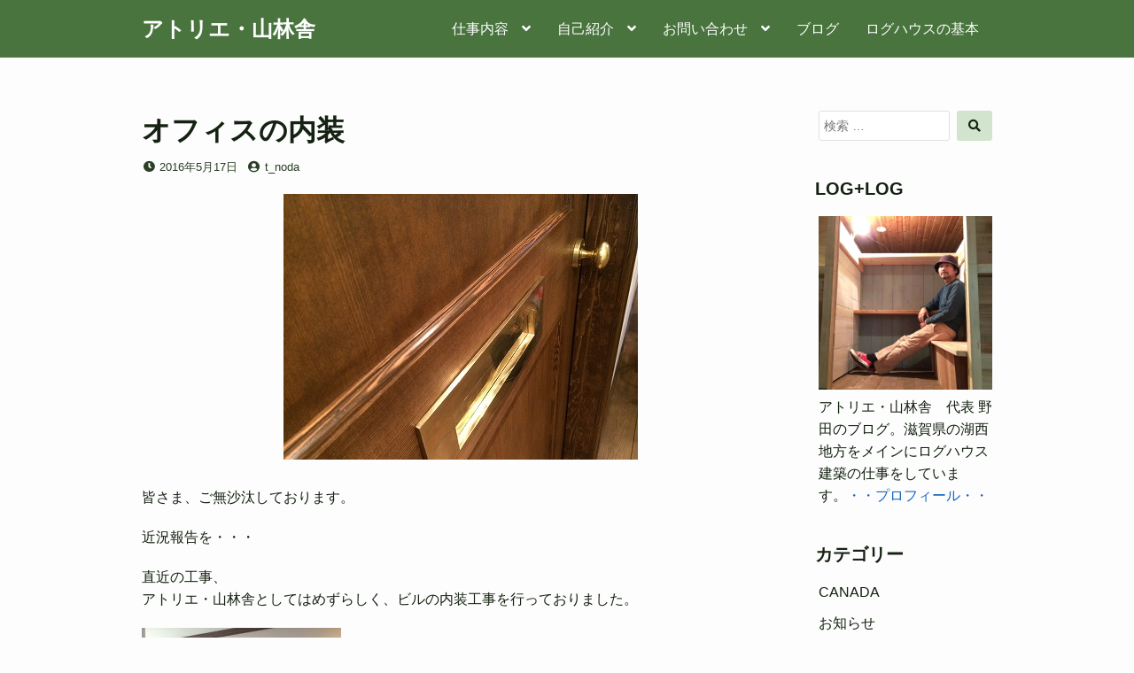

--- FILE ---
content_type: text/html; charset=UTF-8
request_url: http://www.sanrinsha.biz/office-interior/
body_size: 16236
content:
<!DOCTYPE html>
<html dir="ltr" lang="ja">
<head>
<meta charset="UTF-8">
<meta name="viewport" content="width=device-width, initial-scale=1">

<title>オフィスの内装工事。 | アトリエ・山林舎</title>
	<style>img:is([sizes="auto" i], [sizes^="auto," i]) { contain-intrinsic-size: 3000px 1500px }</style>
	
		<!-- All in One SEO 4.8.3.1 - aioseo.com -->
	<meta name="description" content="ログハウス専門の工務店がつくるオフィスの内装の一例" />
	<meta name="robots" content="max-image-preview:large" />
	<meta name="author" content="t_noda"/>
	<meta name="google-site-verification" content="mi2h6rmRn8dq9HoDDWNPKTr59JN3csSjvyZhiywqZmE" />
	<meta name="keywords" content="ログハウス内装" />
	<link rel="canonical" href="https://www.sanrinsha.biz/office-interior/" />
	<meta name="generator" content="All in One SEO (AIOSEO) 4.8.3.1" />

		<!-- Google tag (gtag.js) --> <script async src="https://www.googletagmanager.com/gtag/js?id=G-HKD7W6EM6Y"></script> <script> window.dataLayer = window.dataLayer || []; function gtag(){dataLayer.push(arguments);} gtag('js', new Date()); gtag('config', 'G-HKD7W6EM6Y'); </script>
		<script type="application/ld+json" class="aioseo-schema">
			{"@context":"https:\/\/schema.org","@graph":[{"@type":"Article","@id":"https:\/\/www.sanrinsha.biz\/office-interior\/#article","name":"\u30aa\u30d5\u30a3\u30b9\u306e\u5185\u88c5\u5de5\u4e8b\u3002 | \u30a2\u30c8\u30ea\u30a8\u30fb\u5c71\u6797\u820e","headline":"\u30aa\u30d5\u30a3\u30b9\u306e\u5185\u88c5","author":{"@id":"https:\/\/www.sanrinsha.biz\/author\/sanrinsha_noda\/#author"},"publisher":{"@id":"https:\/\/www.sanrinsha.biz\/#organization"},"image":{"@type":"ImageObject","url":"https:\/\/www.sanrinsha.biz\/wp-content\/uploads\/2020\/02\/old_door-1.jpg","width":400,"height":300},"datePublished":"2016-05-17T19:00:00+09:00","dateModified":"2020-02-28T11:04:18+09:00","inLanguage":"ja","mainEntityOfPage":{"@id":"https:\/\/www.sanrinsha.biz\/office-interior\/#webpage"},"isPartOf":{"@id":"https:\/\/www.sanrinsha.biz\/office-interior\/#webpage"},"articleSection":"\u73fe\u5834\u65e5\u8a18"},{"@type":"BreadcrumbList","@id":"https:\/\/www.sanrinsha.biz\/office-interior\/#breadcrumblist","itemListElement":[{"@type":"ListItem","@id":"https:\/\/www.sanrinsha.biz#listItem","position":1,"name":"\u30db\u30fc\u30e0","item":"https:\/\/www.sanrinsha.biz","nextItem":{"@type":"ListItem","@id":"https:\/\/www.sanrinsha.biz\/category\/site_diary\/#listItem","name":"\u73fe\u5834\u65e5\u8a18"}},{"@type":"ListItem","@id":"https:\/\/www.sanrinsha.biz\/category\/site_diary\/#listItem","position":2,"name":"\u73fe\u5834\u65e5\u8a18","item":"https:\/\/www.sanrinsha.biz\/category\/site_diary\/","nextItem":{"@type":"ListItem","@id":"https:\/\/www.sanrinsha.biz\/office-interior\/#listItem","name":"\u30aa\u30d5\u30a3\u30b9\u306e\u5185\u88c5"},"previousItem":{"@type":"ListItem","@id":"https:\/\/www.sanrinsha.biz#listItem","name":"\u30db\u30fc\u30e0"}},{"@type":"ListItem","@id":"https:\/\/www.sanrinsha.biz\/office-interior\/#listItem","position":3,"name":"\u30aa\u30d5\u30a3\u30b9\u306e\u5185\u88c5","previousItem":{"@type":"ListItem","@id":"https:\/\/www.sanrinsha.biz\/category\/site_diary\/#listItem","name":"\u73fe\u5834\u65e5\u8a18"}}]},{"@type":"Organization","@id":"https:\/\/www.sanrinsha.biz\/#organization","name":"\u30a2\u30c8\u30ea\u30a8\u30fb\u5c71\u6797\u820e","description":"\u30ed\u30b0\u30cf\u30a6\u30b9\u30d3\u30eb\u30c0\u30fc\u3067\u3059\u3002\u95a2\u897f\u3092\u4e2d\u5fc3\u306b\u6d3b\u52d5\u3057\u3066\u3044\u307e\u3059\u3002","url":"https:\/\/www.sanrinsha.biz\/"},{"@type":"Person","@id":"https:\/\/www.sanrinsha.biz\/author\/sanrinsha_noda\/#author","url":"https:\/\/www.sanrinsha.biz\/author\/sanrinsha_noda\/","name":"t_noda"},{"@type":"WebPage","@id":"https:\/\/www.sanrinsha.biz\/office-interior\/#webpage","url":"https:\/\/www.sanrinsha.biz\/office-interior\/","name":"\u30aa\u30d5\u30a3\u30b9\u306e\u5185\u88c5\u5de5\u4e8b\u3002 | \u30a2\u30c8\u30ea\u30a8\u30fb\u5c71\u6797\u820e","description":"\u30ed\u30b0\u30cf\u30a6\u30b9\u5c02\u9580\u306e\u5de5\u52d9\u5e97\u304c\u3064\u304f\u308b\u30aa\u30d5\u30a3\u30b9\u306e\u5185\u88c5\u306e\u4e00\u4f8b","inLanguage":"ja","isPartOf":{"@id":"https:\/\/www.sanrinsha.biz\/#website"},"breadcrumb":{"@id":"https:\/\/www.sanrinsha.biz\/office-interior\/#breadcrumblist"},"author":{"@id":"https:\/\/www.sanrinsha.biz\/author\/sanrinsha_noda\/#author"},"creator":{"@id":"https:\/\/www.sanrinsha.biz\/author\/sanrinsha_noda\/#author"},"image":{"@type":"ImageObject","url":"https:\/\/www.sanrinsha.biz\/wp-content\/uploads\/2020\/02\/old_door-1.jpg","@id":"https:\/\/www.sanrinsha.biz\/office-interior\/#mainImage","width":400,"height":300},"primaryImageOfPage":{"@id":"https:\/\/www.sanrinsha.biz\/office-interior\/#mainImage"},"datePublished":"2016-05-17T19:00:00+09:00","dateModified":"2020-02-28T11:04:18+09:00"},{"@type":"WebSite","@id":"https:\/\/www.sanrinsha.biz\/#website","url":"https:\/\/www.sanrinsha.biz\/","name":"\u30a2\u30c8\u30ea\u30a8\u30fb\u5c71\u6797\u820e","description":"\u30ed\u30b0\u30cf\u30a6\u30b9\u30d3\u30eb\u30c0\u30fc\u3067\u3059\u3002\u95a2\u897f\u3092\u4e2d\u5fc3\u306b\u6d3b\u52d5\u3057\u3066\u3044\u307e\u3059\u3002","inLanguage":"ja","publisher":{"@id":"https:\/\/www.sanrinsha.biz\/#organization"}}]}
		</script>
		<!-- All in One SEO -->

<link rel='dns-prefetch' href='//stats.wp.com' />
<link rel='preconnect' href='//c0.wp.com' />
<link rel="alternate" type="application/rss+xml" title="アトリエ・山林舎 &raquo; フィード" href="https://www.sanrinsha.biz/feed/" />
<link rel="alternate" type="application/rss+xml" title="アトリエ・山林舎 &raquo; コメントフィード" href="https://www.sanrinsha.biz/comments/feed/" />
<script>
window._wpemojiSettings = {"baseUrl":"https:\/\/s.w.org\/images\/core\/emoji\/16.0.1\/72x72\/","ext":".png","svgUrl":"https:\/\/s.w.org\/images\/core\/emoji\/16.0.1\/svg\/","svgExt":".svg","source":{"concatemoji":"http:\/\/www.sanrinsha.biz\/wp-includes\/js\/wp-emoji-release.min.js?ver=6.8.3"}};
/*! This file is auto-generated */
!function(s,n){var o,i,e;function c(e){try{var t={supportTests:e,timestamp:(new Date).valueOf()};sessionStorage.setItem(o,JSON.stringify(t))}catch(e){}}function p(e,t,n){e.clearRect(0,0,e.canvas.width,e.canvas.height),e.fillText(t,0,0);var t=new Uint32Array(e.getImageData(0,0,e.canvas.width,e.canvas.height).data),a=(e.clearRect(0,0,e.canvas.width,e.canvas.height),e.fillText(n,0,0),new Uint32Array(e.getImageData(0,0,e.canvas.width,e.canvas.height).data));return t.every(function(e,t){return e===a[t]})}function u(e,t){e.clearRect(0,0,e.canvas.width,e.canvas.height),e.fillText(t,0,0);for(var n=e.getImageData(16,16,1,1),a=0;a<n.data.length;a++)if(0!==n.data[a])return!1;return!0}function f(e,t,n,a){switch(t){case"flag":return n(e,"\ud83c\udff3\ufe0f\u200d\u26a7\ufe0f","\ud83c\udff3\ufe0f\u200b\u26a7\ufe0f")?!1:!n(e,"\ud83c\udde8\ud83c\uddf6","\ud83c\udde8\u200b\ud83c\uddf6")&&!n(e,"\ud83c\udff4\udb40\udc67\udb40\udc62\udb40\udc65\udb40\udc6e\udb40\udc67\udb40\udc7f","\ud83c\udff4\u200b\udb40\udc67\u200b\udb40\udc62\u200b\udb40\udc65\u200b\udb40\udc6e\u200b\udb40\udc67\u200b\udb40\udc7f");case"emoji":return!a(e,"\ud83e\udedf")}return!1}function g(e,t,n,a){var r="undefined"!=typeof WorkerGlobalScope&&self instanceof WorkerGlobalScope?new OffscreenCanvas(300,150):s.createElement("canvas"),o=r.getContext("2d",{willReadFrequently:!0}),i=(o.textBaseline="top",o.font="600 32px Arial",{});return e.forEach(function(e){i[e]=t(o,e,n,a)}),i}function t(e){var t=s.createElement("script");t.src=e,t.defer=!0,s.head.appendChild(t)}"undefined"!=typeof Promise&&(o="wpEmojiSettingsSupports",i=["flag","emoji"],n.supports={everything:!0,everythingExceptFlag:!0},e=new Promise(function(e){s.addEventListener("DOMContentLoaded",e,{once:!0})}),new Promise(function(t){var n=function(){try{var e=JSON.parse(sessionStorage.getItem(o));if("object"==typeof e&&"number"==typeof e.timestamp&&(new Date).valueOf()<e.timestamp+604800&&"object"==typeof e.supportTests)return e.supportTests}catch(e){}return null}();if(!n){if("undefined"!=typeof Worker&&"undefined"!=typeof OffscreenCanvas&&"undefined"!=typeof URL&&URL.createObjectURL&&"undefined"!=typeof Blob)try{var e="postMessage("+g.toString()+"("+[JSON.stringify(i),f.toString(),p.toString(),u.toString()].join(",")+"));",a=new Blob([e],{type:"text/javascript"}),r=new Worker(URL.createObjectURL(a),{name:"wpTestEmojiSupports"});return void(r.onmessage=function(e){c(n=e.data),r.terminate(),t(n)})}catch(e){}c(n=g(i,f,p,u))}t(n)}).then(function(e){for(var t in e)n.supports[t]=e[t],n.supports.everything=n.supports.everything&&n.supports[t],"flag"!==t&&(n.supports.everythingExceptFlag=n.supports.everythingExceptFlag&&n.supports[t]);n.supports.everythingExceptFlag=n.supports.everythingExceptFlag&&!n.supports.flag,n.DOMReady=!1,n.readyCallback=function(){n.DOMReady=!0}}).then(function(){return e}).then(function(){var e;n.supports.everything||(n.readyCallback(),(e=n.source||{}).concatemoji?t(e.concatemoji):e.wpemoji&&e.twemoji&&(t(e.twemoji),t(e.wpemoji)))}))}((window,document),window._wpemojiSettings);
</script>
<style id='wp-emoji-styles-inline-css'>

	img.wp-smiley, img.emoji {
		display: inline !important;
		border: none !important;
		box-shadow: none !important;
		height: 1em !important;
		width: 1em !important;
		margin: 0 0.07em !important;
		vertical-align: -0.1em !important;
		background: none !important;
		padding: 0 !important;
	}
</style>
<link rel='stylesheet' id='wp-block-library-css' href='https://c0.wp.com/c/6.8.3/wp-includes/css/dist/block-library/style.min.css' media='all' />
<style id='wp-block-library-theme-inline-css'>
.wp-block-audio :where(figcaption){color:#555;font-size:13px;text-align:center}.is-dark-theme .wp-block-audio :where(figcaption){color:#ffffffa6}.wp-block-audio{margin:0 0 1em}.wp-block-code{border:1px solid #ccc;border-radius:4px;font-family:Menlo,Consolas,monaco,monospace;padding:.8em 1em}.wp-block-embed :where(figcaption){color:#555;font-size:13px;text-align:center}.is-dark-theme .wp-block-embed :where(figcaption){color:#ffffffa6}.wp-block-embed{margin:0 0 1em}.blocks-gallery-caption{color:#555;font-size:13px;text-align:center}.is-dark-theme .blocks-gallery-caption{color:#ffffffa6}:root :where(.wp-block-image figcaption){color:#555;font-size:13px;text-align:center}.is-dark-theme :root :where(.wp-block-image figcaption){color:#ffffffa6}.wp-block-image{margin:0 0 1em}.wp-block-pullquote{border-bottom:4px solid;border-top:4px solid;color:currentColor;margin-bottom:1.75em}.wp-block-pullquote cite,.wp-block-pullquote footer,.wp-block-pullquote__citation{color:currentColor;font-size:.8125em;font-style:normal;text-transform:uppercase}.wp-block-quote{border-left:.25em solid;margin:0 0 1.75em;padding-left:1em}.wp-block-quote cite,.wp-block-quote footer{color:currentColor;font-size:.8125em;font-style:normal;position:relative}.wp-block-quote:where(.has-text-align-right){border-left:none;border-right:.25em solid;padding-left:0;padding-right:1em}.wp-block-quote:where(.has-text-align-center){border:none;padding-left:0}.wp-block-quote.is-large,.wp-block-quote.is-style-large,.wp-block-quote:where(.is-style-plain){border:none}.wp-block-search .wp-block-search__label{font-weight:700}.wp-block-search__button{border:1px solid #ccc;padding:.375em .625em}:where(.wp-block-group.has-background){padding:1.25em 2.375em}.wp-block-separator.has-css-opacity{opacity:.4}.wp-block-separator{border:none;border-bottom:2px solid;margin-left:auto;margin-right:auto}.wp-block-separator.has-alpha-channel-opacity{opacity:1}.wp-block-separator:not(.is-style-wide):not(.is-style-dots){width:100px}.wp-block-separator.has-background:not(.is-style-dots){border-bottom:none;height:1px}.wp-block-separator.has-background:not(.is-style-wide):not(.is-style-dots){height:2px}.wp-block-table{margin:0 0 1em}.wp-block-table td,.wp-block-table th{word-break:normal}.wp-block-table :where(figcaption){color:#555;font-size:13px;text-align:center}.is-dark-theme .wp-block-table :where(figcaption){color:#ffffffa6}.wp-block-video :where(figcaption){color:#555;font-size:13px;text-align:center}.is-dark-theme .wp-block-video :where(figcaption){color:#ffffffa6}.wp-block-video{margin:0 0 1em}:root :where(.wp-block-template-part.has-background){margin-bottom:0;margin-top:0;padding:1.25em 2.375em}
</style>
<style id='classic-theme-styles-inline-css'>
/*! This file is auto-generated */
.wp-block-button__link{color:#fff;background-color:#32373c;border-radius:9999px;box-shadow:none;text-decoration:none;padding:calc(.667em + 2px) calc(1.333em + 2px);font-size:1.125em}.wp-block-file__button{background:#32373c;color:#fff;text-decoration:none}
</style>
<link rel='stylesheet' id='mediaelement-css' href='https://c0.wp.com/c/6.8.3/wp-includes/js/mediaelement/mediaelementplayer-legacy.min.css' media='all' />
<link rel='stylesheet' id='wp-mediaelement-css' href='https://c0.wp.com/c/6.8.3/wp-includes/js/mediaelement/wp-mediaelement.min.css' media='all' />
<style id='jetpack-sharing-buttons-style-inline-css'>
.jetpack-sharing-buttons__services-list{display:flex;flex-direction:row;flex-wrap:wrap;gap:0;list-style-type:none;margin:5px;padding:0}.jetpack-sharing-buttons__services-list.has-small-icon-size{font-size:12px}.jetpack-sharing-buttons__services-list.has-normal-icon-size{font-size:16px}.jetpack-sharing-buttons__services-list.has-large-icon-size{font-size:24px}.jetpack-sharing-buttons__services-list.has-huge-icon-size{font-size:36px}@media print{.jetpack-sharing-buttons__services-list{display:none!important}}.editor-styles-wrapper .wp-block-jetpack-sharing-buttons{gap:0;padding-inline-start:0}ul.jetpack-sharing-buttons__services-list.has-background{padding:1.25em 2.375em}
</style>
<style id='global-styles-inline-css'>
:root{--wp--preset--aspect-ratio--square: 1;--wp--preset--aspect-ratio--4-3: 4/3;--wp--preset--aspect-ratio--3-4: 3/4;--wp--preset--aspect-ratio--3-2: 3/2;--wp--preset--aspect-ratio--2-3: 2/3;--wp--preset--aspect-ratio--16-9: 16/9;--wp--preset--aspect-ratio--9-16: 9/16;--wp--preset--color--black: #000000;--wp--preset--color--cyan-bluish-gray: #abb8c3;--wp--preset--color--white: #ffffff;--wp--preset--color--pale-pink: #f78da7;--wp--preset--color--vivid-red: #cf2e2e;--wp--preset--color--luminous-vivid-orange: #ff6900;--wp--preset--color--luminous-vivid-amber: #fcb900;--wp--preset--color--light-green-cyan: #7bdcb5;--wp--preset--color--vivid-green-cyan: #00d084;--wp--preset--color--pale-cyan-blue: #8ed1fc;--wp--preset--color--vivid-cyan-blue: #0693e3;--wp--preset--color--vivid-purple: #9b51e0;--wp--preset--gradient--vivid-cyan-blue-to-vivid-purple: linear-gradient(135deg,rgba(6,147,227,1) 0%,rgb(155,81,224) 100%);--wp--preset--gradient--light-green-cyan-to-vivid-green-cyan: linear-gradient(135deg,rgb(122,220,180) 0%,rgb(0,208,130) 100%);--wp--preset--gradient--luminous-vivid-amber-to-luminous-vivid-orange: linear-gradient(135deg,rgba(252,185,0,1) 0%,rgba(255,105,0,1) 100%);--wp--preset--gradient--luminous-vivid-orange-to-vivid-red: linear-gradient(135deg,rgba(255,105,0,1) 0%,rgb(207,46,46) 100%);--wp--preset--gradient--very-light-gray-to-cyan-bluish-gray: linear-gradient(135deg,rgb(238,238,238) 0%,rgb(169,184,195) 100%);--wp--preset--gradient--cool-to-warm-spectrum: linear-gradient(135deg,rgb(74,234,220) 0%,rgb(151,120,209) 20%,rgb(207,42,186) 40%,rgb(238,44,130) 60%,rgb(251,105,98) 80%,rgb(254,248,76) 100%);--wp--preset--gradient--blush-light-purple: linear-gradient(135deg,rgb(255,206,236) 0%,rgb(152,150,240) 100%);--wp--preset--gradient--blush-bordeaux: linear-gradient(135deg,rgb(254,205,165) 0%,rgb(254,45,45) 50%,rgb(107,0,62) 100%);--wp--preset--gradient--luminous-dusk: linear-gradient(135deg,rgb(255,203,112) 0%,rgb(199,81,192) 50%,rgb(65,88,208) 100%);--wp--preset--gradient--pale-ocean: linear-gradient(135deg,rgb(255,245,203) 0%,rgb(182,227,212) 50%,rgb(51,167,181) 100%);--wp--preset--gradient--electric-grass: linear-gradient(135deg,rgb(202,248,128) 0%,rgb(113,206,126) 100%);--wp--preset--gradient--midnight: linear-gradient(135deg,rgb(2,3,129) 0%,rgb(40,116,252) 100%);--wp--preset--font-size--small: 13px;--wp--preset--font-size--medium: 20px;--wp--preset--font-size--large: 36px;--wp--preset--font-size--x-large: 42px;--wp--preset--spacing--20: 0.44rem;--wp--preset--spacing--30: 0.67rem;--wp--preset--spacing--40: 1rem;--wp--preset--spacing--50: 1.5rem;--wp--preset--spacing--60: 2.25rem;--wp--preset--spacing--70: 3.38rem;--wp--preset--spacing--80: 5.06rem;--wp--preset--shadow--natural: 6px 6px 9px rgba(0, 0, 0, 0.2);--wp--preset--shadow--deep: 12px 12px 50px rgba(0, 0, 0, 0.4);--wp--preset--shadow--sharp: 6px 6px 0px rgba(0, 0, 0, 0.2);--wp--preset--shadow--outlined: 6px 6px 0px -3px rgba(255, 255, 255, 1), 6px 6px rgba(0, 0, 0, 1);--wp--preset--shadow--crisp: 6px 6px 0px rgba(0, 0, 0, 1);}:where(.is-layout-flex){gap: 0.5em;}:where(.is-layout-grid){gap: 0.5em;}body .is-layout-flex{display: flex;}.is-layout-flex{flex-wrap: wrap;align-items: center;}.is-layout-flex > :is(*, div){margin: 0;}body .is-layout-grid{display: grid;}.is-layout-grid > :is(*, div){margin: 0;}:where(.wp-block-columns.is-layout-flex){gap: 2em;}:where(.wp-block-columns.is-layout-grid){gap: 2em;}:where(.wp-block-post-template.is-layout-flex){gap: 1.25em;}:where(.wp-block-post-template.is-layout-grid){gap: 1.25em;}.has-black-color{color: var(--wp--preset--color--black) !important;}.has-cyan-bluish-gray-color{color: var(--wp--preset--color--cyan-bluish-gray) !important;}.has-white-color{color: var(--wp--preset--color--white) !important;}.has-pale-pink-color{color: var(--wp--preset--color--pale-pink) !important;}.has-vivid-red-color{color: var(--wp--preset--color--vivid-red) !important;}.has-luminous-vivid-orange-color{color: var(--wp--preset--color--luminous-vivid-orange) !important;}.has-luminous-vivid-amber-color{color: var(--wp--preset--color--luminous-vivid-amber) !important;}.has-light-green-cyan-color{color: var(--wp--preset--color--light-green-cyan) !important;}.has-vivid-green-cyan-color{color: var(--wp--preset--color--vivid-green-cyan) !important;}.has-pale-cyan-blue-color{color: var(--wp--preset--color--pale-cyan-blue) !important;}.has-vivid-cyan-blue-color{color: var(--wp--preset--color--vivid-cyan-blue) !important;}.has-vivid-purple-color{color: var(--wp--preset--color--vivid-purple) !important;}.has-black-background-color{background-color: var(--wp--preset--color--black) !important;}.has-cyan-bluish-gray-background-color{background-color: var(--wp--preset--color--cyan-bluish-gray) !important;}.has-white-background-color{background-color: var(--wp--preset--color--white) !important;}.has-pale-pink-background-color{background-color: var(--wp--preset--color--pale-pink) !important;}.has-vivid-red-background-color{background-color: var(--wp--preset--color--vivid-red) !important;}.has-luminous-vivid-orange-background-color{background-color: var(--wp--preset--color--luminous-vivid-orange) !important;}.has-luminous-vivid-amber-background-color{background-color: var(--wp--preset--color--luminous-vivid-amber) !important;}.has-light-green-cyan-background-color{background-color: var(--wp--preset--color--light-green-cyan) !important;}.has-vivid-green-cyan-background-color{background-color: var(--wp--preset--color--vivid-green-cyan) !important;}.has-pale-cyan-blue-background-color{background-color: var(--wp--preset--color--pale-cyan-blue) !important;}.has-vivid-cyan-blue-background-color{background-color: var(--wp--preset--color--vivid-cyan-blue) !important;}.has-vivid-purple-background-color{background-color: var(--wp--preset--color--vivid-purple) !important;}.has-black-border-color{border-color: var(--wp--preset--color--black) !important;}.has-cyan-bluish-gray-border-color{border-color: var(--wp--preset--color--cyan-bluish-gray) !important;}.has-white-border-color{border-color: var(--wp--preset--color--white) !important;}.has-pale-pink-border-color{border-color: var(--wp--preset--color--pale-pink) !important;}.has-vivid-red-border-color{border-color: var(--wp--preset--color--vivid-red) !important;}.has-luminous-vivid-orange-border-color{border-color: var(--wp--preset--color--luminous-vivid-orange) !important;}.has-luminous-vivid-amber-border-color{border-color: var(--wp--preset--color--luminous-vivid-amber) !important;}.has-light-green-cyan-border-color{border-color: var(--wp--preset--color--light-green-cyan) !important;}.has-vivid-green-cyan-border-color{border-color: var(--wp--preset--color--vivid-green-cyan) !important;}.has-pale-cyan-blue-border-color{border-color: var(--wp--preset--color--pale-cyan-blue) !important;}.has-vivid-cyan-blue-border-color{border-color: var(--wp--preset--color--vivid-cyan-blue) !important;}.has-vivid-purple-border-color{border-color: var(--wp--preset--color--vivid-purple) !important;}.has-vivid-cyan-blue-to-vivid-purple-gradient-background{background: var(--wp--preset--gradient--vivid-cyan-blue-to-vivid-purple) !important;}.has-light-green-cyan-to-vivid-green-cyan-gradient-background{background: var(--wp--preset--gradient--light-green-cyan-to-vivid-green-cyan) !important;}.has-luminous-vivid-amber-to-luminous-vivid-orange-gradient-background{background: var(--wp--preset--gradient--luminous-vivid-amber-to-luminous-vivid-orange) !important;}.has-luminous-vivid-orange-to-vivid-red-gradient-background{background: var(--wp--preset--gradient--luminous-vivid-orange-to-vivid-red) !important;}.has-very-light-gray-to-cyan-bluish-gray-gradient-background{background: var(--wp--preset--gradient--very-light-gray-to-cyan-bluish-gray) !important;}.has-cool-to-warm-spectrum-gradient-background{background: var(--wp--preset--gradient--cool-to-warm-spectrum) !important;}.has-blush-light-purple-gradient-background{background: var(--wp--preset--gradient--blush-light-purple) !important;}.has-blush-bordeaux-gradient-background{background: var(--wp--preset--gradient--blush-bordeaux) !important;}.has-luminous-dusk-gradient-background{background: var(--wp--preset--gradient--luminous-dusk) !important;}.has-pale-ocean-gradient-background{background: var(--wp--preset--gradient--pale-ocean) !important;}.has-electric-grass-gradient-background{background: var(--wp--preset--gradient--electric-grass) !important;}.has-midnight-gradient-background{background: var(--wp--preset--gradient--midnight) !important;}.has-small-font-size{font-size: var(--wp--preset--font-size--small) !important;}.has-medium-font-size{font-size: var(--wp--preset--font-size--medium) !important;}.has-large-font-size{font-size: var(--wp--preset--font-size--large) !important;}.has-x-large-font-size{font-size: var(--wp--preset--font-size--x-large) !important;}
:where(.wp-block-post-template.is-layout-flex){gap: 1.25em;}:where(.wp-block-post-template.is-layout-grid){gap: 1.25em;}
:where(.wp-block-columns.is-layout-flex){gap: 2em;}:where(.wp-block-columns.is-layout-grid){gap: 2em;}
:root :where(.wp-block-pullquote){font-size: 1.5em;line-height: 1.6;}
</style>
<link rel='stylesheet' id='contact-form-7-css' href='http://www.sanrinsha.biz/wp-content/plugins/contact-form-7/includes/css/styles.css?ver=6.0.6' media='all' />
<link rel='stylesheet' id='font-awesome-css' href='http://www.sanrinsha.biz/wp-content/themes/dan/assets/font-awesome/css/all.min.css?ver=5.8.2' media='all' />
<link rel='stylesheet' id='dan-style-css' href='http://www.sanrinsha.biz/wp-content/themes/dan/style.css?ver=6.8.3' media='all' />
<link rel='stylesheet' id='dan-block-style-css' href='http://www.sanrinsha.biz/wp-content/themes/dan/assets/css/blocks.css?ver=1.1.7' media='all' />
<script src="https://c0.wp.com/c/6.8.3/wp-includes/js/jquery/jquery.min.js" id="jquery-core-js"></script>
<script src="https://c0.wp.com/c/6.8.3/wp-includes/js/jquery/jquery-migrate.min.js" id="jquery-migrate-js"></script>
<link rel="https://api.w.org/" href="https://www.sanrinsha.biz/wp-json/" /><link rel="alternate" title="JSON" type="application/json" href="https://www.sanrinsha.biz/wp-json/wp/v2/posts/3029" /><link rel="EditURI" type="application/rsd+xml" title="RSD" href="https://www.sanrinsha.biz/xmlrpc.php?rsd" />
<meta name="generator" content="WordPress 6.8.3" />
<link rel='shortlink' href='https://www.sanrinsha.biz/?p=3029' />
<link rel="alternate" title="oEmbed (JSON)" type="application/json+oembed" href="https://www.sanrinsha.biz/wp-json/oembed/1.0/embed?url=https%3A%2F%2Fwww.sanrinsha.biz%2Foffice-interior%2F" />
<link rel="alternate" title="oEmbed (XML)" type="text/xml+oembed" href="https://www.sanrinsha.biz/wp-json/oembed/1.0/embed?url=https%3A%2F%2Fwww.sanrinsha.biz%2Foffice-interior%2F&#038;format=xml" />
	<style>img#wpstats{display:none}</style>
			<style type="text/css" id="custom-theme-colors" >
		
/**
 * Dan: Color Patterns
 */

body.colors-custom  {
	background-color: hsl( 108, 30%, 99% );
}

body.colors-custom ,
.colors-custom button,
.colors-custom input,
.colors-custom optgroup,
.colors-custom select,
.colors-custom textarea {
	color: hsl( 108, 30%, 10% );
}

.colors-custom pre,
.colors-custom tbody th,
.colors-custom thead th {
	background-color: hsl( 108, 30%, 95% );
}

.colors-custom td,
.colors-custom th,
.colors-custom thead th {
	border-color: hsl( 108, 30%, 90% );
}

.colors-custom button,
.colors-custom input[type=button],
.colors-custom input[type=reset],
.colors-custom input[type=submit] {
	background-color: hsl( 108, 30%, 85% );
	color: hsl( 108, 30%, 25% ):
}

.colors-custom button:hover,
.colors-custom input[type="button"]:hover,
.colors-custom input[type="reset"]:hover,
.colors-custom input[type="submit"]:hover {
	background-image: -webkit-gradient(linear, left top, left bottom, from(hsla( 108, 30%, 25%, 0.1 )), to(hsla( 108, 30%, 25%, 0.1 )));
	background-image: linear-gradient(hsla( 108, 30%, 25%, 0.1 ), hsla( 108, 30%, 25%, 0.1 ));
}

.colors-custom button:focus,
.colors-custom input[type="button"]:focus,
.colors-custom input[type="reset"]:focus,
.colors-custom input[type="submit"]:focus,
.colors-custom button:active,
.colors-custom input[type="button"]:active,
.colors-custom input[type="reset"]:active,
.colors-custom input[type="submit"]:active {
	background-image: -webkit-gradient(linear, left top, left bottom, from(hsla( 108, 30%, 25%, 0.08 )), to(hsla( 108, 30%, 25%, 0.08 )));
	background-image: linear-gradient(hsla( 108, 30%, 25%, 0.08 ), hsla( 108, 30%, 25%, 0.08 ));
}

.colors-custom .site-header,
.colors-custom .wp-custom-header,
.colors-custom .social-navigation a,
.colors-custom .more-link {
	background-color: hsl( 108, 30%, 35% );
}

.colors-custom .site-description {
	color: hsl( 108, 30%, 95% );
}

.colors-custom .site-title,
.colors-custom .site-title a,
.colors-custom .dropdown-toggle,
.colors-custom .main-navigation a,
.colors-custom .menu-toggle {
	color: hsl( 108, 30%, 100% );
}

@media screen and (max-width:767px){
	.colors-custom .main-navigation {
		background-color: hsla( 108, 30%, 35%, .9 );
	}
	.colors-custom .main-navigation li+li,
	.dropdown-toggle::after {
		border-color: hsla( 108, 30%, 65%, .2 );
	}
}

@media screen and (min-width:768px) {
	.colors-custom .main-navigation #primary-menu > .current_page_item::after,
	.colors-custom .main-navigation #primary-menu > .current-menu-item::after,
	.colors-custom .main-navigation #primary-menu > .current_page_ancestor::after,
	.colors-custom .main-navigation #primary-menu > .current-menu-ancestor::after {
		border-color: hsl( 108, 30%, 80% );
	}

	.colors-custom .main-navigation ul ul {
		background-color: hsl( 108, 30%, 30% );
		color: hsl( 108, 30%, 100% );
	}
	.colors-custom .main-navigation ul ul a{
		color: hsl( 108, 30%, 100% );
	}
}

.colors-custom .menu-toggle,
.colors-custom .menu-toggle:hover,
.colors-custom .menu-toggle:focus,
.colors-custom .dropdown-toggle,
.colors-custom .dropdown-toggle:hover,
.colors-custom .dropdown-toggle:focus {
	background-color: transparent;
}

.colors-custom .page-numbers.current:after,
.colors-custom .page-links .page-number::after {
	border-color: hsl( 108, 30%, 80% );
}

.colors-custom .page-numbers:hover,
.colors-custom .page-numbers:focus,
.colors-custom .page-links a:hover,
.colors-custom .page-links a:focus,
.colors-custom .widget .tagcloud a:hover,
.colors-custom .widget .tagcloud a:focus,
.colors-custom .widget.widget_tag_cloud a:hover,
.colors-custom .widget.widget_tag_cloud a:focus,
.colors-custom .wp_widget_tag_cloud a:hover,
.colors-custom .wp_widget_tag_cloud a:focus {
	background-image: -webkit-gradient(linear, left top, left bottom, from( hsla( 108, 30%, 64%, 0.1 )), to( hsla( 108, 30%, 64%, 0.1 )));
	background-image: linear-gradient( hsla( 108, 30%, 64%, 0.1 ),  hsla( 108, 30%, 64%, 0.1 ));
}

.colors-custom .site-footer {
	background-color: hsl( 108, 30%, 96.5% );
	border-color: hsl( 108, 30%, 96.5% );
}
.colors-custom .site-info {
	color: hsl( 108, 30%, 30% );
}

.colors-custom .sticky-post {
	background-color: hsl( 108, 30%, 30% );
}

.colors-custom .entry-meta,
.colors-custom .entry-footer,
.colors-custom .entry-meta a,
.colors-custom .entry-footer a,
.colors-custom .comment-metadata,
.colors-custom .comment-metadata a {
	color: hsl( 108, 24%, 20% );
}

.colors-custom .footer-widget .widget_calendar thead th,
.colors-custom .footer-widget .widget_calendar th,
.colors-custom .footer-widget .widget_calendar td {
	border-color: hsl( 108, 30%, 85% );
}

.colors-custom .more-link {
	color: hsl( 108, 30%, 100% );
}

.colors-custom .more-link:hover,
.colors-custom .more-link:focus {
	background-image: -webkit-gradient(linear, left top, left bottom, from(hsla( 108, 30%, 35%, .2 )), to(hsla( 108, 30%, 35%, .2 )));
	background-image: linear-gradient(hsla( 108, 30%, 35%, .2 ), hsla( 108, 30%, 35%, .2 ));
}

.colors-custom .entry-content h2,
.colors-custom .entry-content h3 {
	border-color: hsl( 108, 30%, 90% );
}

.colors-custom .wp-block-table td,
.colors-custom .wp-block-table th {
	border-color: hsl( 108, 30%, 90% );
}

.colors-custom .wp-block-file .wp-block-file__button,
.colors-custom .wp-block-file .wp-block-file__button:hover,
.colors-custom .wp-block-file .wp-block-file__button:focus {
	background-color: hsl( 108, 30%, 35% );
}	</style>
		<style id="wp-custom-css">
			a {
  text-decoration: none;
}
		</style>
		<meta name="google-site-verification" content="mi2h6rmRn8dq9HoDDWNPKTr59JN3csSjvyZhiywqZmE" />
</head>

<body class="wp-singular post-template-default single single-post postid-3029 single-format-standard wp-embed-responsive wp-theme-dan has-sidebar colors-custom">
<div id="page" class="site">
	<a class="skip-link screen-reader-text" href="#content">コンテンツへスキップ</a>

	<header id="masthead" class="site-header" role="banner">
		<div class="site-branding">
			
							<div class="site-title"><a href="https://www.sanrinsha.biz/" rel="home">アトリエ・山林舎</a></div>
					</div><!-- .site-branding -->

					<button class="menu-toggle" aria-controls="primary-menu" aria-expanded="false"><span class="fas fa-bars" aria-hidden="true"></span>Menu</button>
		
					<nav id="site-navigation" class="main-navigation" role="navigation">
									<ul id="primary-menu" class="menu"><li id="menu-item-40" class="menu-item menu-item-type-taxonomy menu-item-object-category menu-item-has-children menu-item-40"><a href="https://www.sanrinsha.biz/category/shigotonaiyo/">仕事内容</a>
<ul class="sub-menu">
	<li id="menu-item-132" class="menu-item menu-item-type-post_type menu-item-object-post menu-item-132"><a href="https://www.sanrinsha.biz/loghouse-jisseki/">ログハウスの施工実績</a></li>
	<li id="menu-item-164" class="menu-item menu-item-type-post_type menu-item-object-post menu-item-164"><a href="https://www.sanrinsha.biz/kinoie-iroiro/">木の家とリフォーム</a></li>
	<li id="menu-item-190" class="menu-item menu-item-type-post_type menu-item-object-post menu-item-190"><a href="https://www.sanrinsha.biz/loghouse-maintenance/">ログのメンテナンス</a></li>
	<li id="menu-item-218" class="menu-item menu-item-type-post_type menu-item-object-post menu-item-218"><a href="https://www.sanrinsha.biz/woodstove/">火のある暮らし</a></li>
	<li id="menu-item-3671" class="menu-item menu-item-type-post_type menu-item-object-post menu-item-3671"><a href="https://www.sanrinsha.biz/%e5%b0%8f%e5%b1%8b%e3%83%bb%e3%82%bf%e3%82%a4%e3%83%8b%e3%83%bc%e3%83%8f%e3%82%a6%e3%82%b9/">小屋・タイニーハウス</a></li>
	<li id="menu-item-224" class="menu-item menu-item-type-post_type menu-item-object-post menu-item-224"><a href="https://www.sanrinsha.biz/axe-log/">斧でつくるログハウス</a></li>
</ul>
</li>
<li id="menu-item-1866" class="menu-item menu-item-type-taxonomy menu-item-object-category menu-item-has-children menu-item-1866"><a href="https://www.sanrinsha.biz/category/jikoshokai/">自己紹介</a>
<ul class="sub-menu">
	<li id="menu-item-78" class="menu-item menu-item-type-post_type menu-item-object-post menu-item-78"><a href="https://www.sanrinsha.biz/atelier-sanrinsha/">アトリエ・山林舎？</a></li>
	<li id="menu-item-59" class="menu-item menu-item-type-post_type menu-item-object-post menu-item-59"><a href="https://www.sanrinsha.biz/noda-t/">野田 貴之?</a></li>
</ul>
</li>
<li id="menu-item-42" class="menu-item menu-item-type-taxonomy menu-item-object-category menu-item-has-children menu-item-42"><a href="https://www.sanrinsha.biz/category/otoiawase/">お問い合わせ</a>
<ul class="sub-menu">
	<li id="menu-item-267" class="menu-item menu-item-type-post_type menu-item-object-post menu-item-267"><a href="https://www.sanrinsha.biz/sekou-area/">施工範囲について</a></li>
	<li id="menu-item-288" class="menu-item menu-item-type-post_type menu-item-object-post menu-item-288"><a href="https://www.sanrinsha.biz/log-nagare/">ログハウスが完成するまでの流れ</a></li>
	<li id="menu-item-284" class="menu-item menu-item-type-post_type menu-item-object-post menu-item-284"><a href="https://www.sanrinsha.biz/otoiawase/">お問い合わせフォーム</a></li>
</ul>
</li>
<li id="menu-item-1864" class="menu-item menu-item-type-post_type menu-item-object-page current_page_parent menu-item-1864"><a href="https://www.sanrinsha.biz/blog/">ブログ</a></li>
<li id="menu-item-3591" class="menu-item menu-item-type-post_type menu-item-object-page menu-item-3591"><a href="https://www.sanrinsha.biz/loghouse_k/">ログハウスの基本</a></li>
</ul>							</nav><!-- #site-navigation -->
		
			</header><!-- #masthead -->

<div id="primary" class="content-area">
	<main id="main" class="site-main" role="main">

	
<article id="post-3029" class="entry post-3029 post type-post status-publish format-standard has-post-thumbnail hentry category-site_diary">
	<header class="entry-header">
		<h1 class="entry-title">オフィスの内装</h1>		<div class="entry-meta">
			<span class="posted-on"><span class="fas fa-clock fa-fw" aria-hidden="true"></span><span class="screen-reader-text">投稿日</span> <a href="https://www.sanrinsha.biz/office-interior/" rel="bookmark"><time class="entry-date published" datetime="2016-05-17T19:00:00+09:00">2016年5月17日</time><time class="updated" datetime="2020-02-28T11:04:18+09:00">2020年2月28日</time></a></span><span class="byline"><span class="fas fa-user-circle fa-fw" aria-hidden="true"></span><span class="screen-reader-text">投稿者</span> <span class="author vcard"><a class="url fn n" href="https://www.sanrinsha.biz/author/sanrinsha_noda/">t_noda</a></span></span>		</div><!-- .entry-meta -->
			</header><!-- .entry-header -->

			<div class="entry-thumbnail">
			<img width="400" height="300" src="https://www.sanrinsha.biz/wp-content/uploads/2020/02/old_door-1.jpg" class="attachment-dan-featured-image size-dan-featured-image wp-post-image" alt="" decoding="async" fetchpriority="high" srcset="https://www.sanrinsha.biz/wp-content/uploads/2020/02/old_door-1.jpg 400w, https://www.sanrinsha.biz/wp-content/uploads/2020/02/old_door-1-284x213.jpg 284w" sizes="(max-width: 400px) 100vw, 400px" />		</div><!-- .entry-thumbnail -->
	
	<div class="entry-content">
		<p>皆さま、ご無沙汰しております。</p>
<p>近況報告を・・・</p>
<p>直近の工事、<br />
アトリエ・山林舎としてはめずらしく、ビルの内装工事を行っておりました。</p>
<p><img decoding="async" class="alignnone size-medium wp-image-3032" src="https://www.sanrinsha.biz/wp-content/uploads/2020/02/simpson_door_antique_finish-225x300.jpg" alt="" width="225" height="300" srcset="https://www.sanrinsha.biz/wp-content/uploads/2020/02/simpson_door_antique_finish-225x300.jpg 225w, https://www.sanrinsha.biz/wp-content/uploads/2020/02/simpson_door_antique_finish.jpg 300w" sizes="(max-width: 225px) 100vw, 225px" /></p>
<p>オーストラリアから食品を輸入されている商社のオフィスとしてのご依頼です。</p>
<p>とてもお洒落なオーナーさんで、<br />
工事をご依頼くださることになったきっかけは、<br />
もともとは　<a href="http://www.log-barns.com/">ＬＯＧ ＢＡＲＮ’Ｓ</a>　の商品を買いに来てくださったのがはじまりです。</p>
<p>※ちなみに、ＬＯＧ ＢＡＲＮ’Ｓ ログバーンズというのは<br />
アトリエ・山林舎が月一回（毎月最終日曜日）でオープンしている輸入建築金物と薪ストーブのお店です。</p>
<p><img decoding="async" class="alignnone size-medium wp-image-3033" src="https://www.sanrinsha.biz/wp-content/uploads/2020/02/old_door_bell-284x213.jpg" alt="" width="284" height="213" srcset="https://www.sanrinsha.biz/wp-content/uploads/2020/02/old_door_bell-284x213.jpg 284w, https://www.sanrinsha.biz/wp-content/uploads/2020/02/old_door_bell.jpg 400w" sizes="(max-width: 284px) 100vw, 284px" /></p>
<p>このベル（正確にはブザー。洋画などでよくでてくるジーーーッってなるヤツです）をご購入いただき、そのご縁で工事をさせていただくことになりました。このベルに似合う内装工事をして欲しいというご依頼です。</p>
<p>僕が ログバーンズ をはじめたきっかけの一つには、<br />
この写真にあるようなドアノブ等のハードウェアに似合う空間づくりをしたいという思いがあり、<br />
同じような物・事が好きな方に集まってもらい、楽しく暮らせる空間づくりについて好きな人同士で話しあえる場をつくりたくてスタートしました。なので、このご依頼をいただいた時は、本当にありがたく・・・嬉しかったです。</p>
<p>そして、完成したオフィス（ゲストルーム）の写真。</p>
<p><img loading="lazy" decoding="async" class="alignnone size-medium wp-image-3034" src="https://www.sanrinsha.biz/wp-content/uploads/2020/02/ralphs_room001-284x213.jpg" alt="" width="284" height="213" srcset="https://www.sanrinsha.biz/wp-content/uploads/2020/02/ralphs_room001-284x213.jpg 284w, https://www.sanrinsha.biz/wp-content/uploads/2020/02/ralphs_room001.jpg 400w" sizes="auto, (max-width: 284px) 100vw, 284px" /></p>
<p><img loading="lazy" decoding="async" class="alignnone size-medium wp-image-3035" src="https://www.sanrinsha.biz/wp-content/uploads/2020/02/ralphs_room002-284x213.jpg" alt="" width="284" height="213" srcset="https://www.sanrinsha.biz/wp-content/uploads/2020/02/ralphs_room002-284x213.jpg 284w, https://www.sanrinsha.biz/wp-content/uploads/2020/02/ralphs_room002.jpg 400w" sizes="auto, (max-width: 284px) 100vw, 284px" /></p>
<p><img loading="lazy" decoding="async" class="alignnone size-medium wp-image-3036" src="https://www.sanrinsha.biz/wp-content/uploads/2020/02/ralphs_room003-284x213.jpg" alt="" width="284" height="213" srcset="https://www.sanrinsha.biz/wp-content/uploads/2020/02/ralphs_room003-284x213.jpg 284w, https://www.sanrinsha.biz/wp-content/uploads/2020/02/ralphs_room003.jpg 400w" sizes="auto, (max-width: 284px) 100vw, 284px" /></p>
<p><img loading="lazy" decoding="async" class="alignnone size-medium wp-image-3037" src="https://www.sanrinsha.biz/wp-content/uploads/2020/02/old_door_mail_slot-284x213.jpg" alt="" width="284" height="213" srcset="https://www.sanrinsha.biz/wp-content/uploads/2020/02/old_door_mail_slot-284x213.jpg 284w, https://www.sanrinsha.biz/wp-content/uploads/2020/02/old_door_mail_slot.jpg 400w" sizes="auto, (max-width: 284px) 100vw, 284px" /></p>
<p><img loading="lazy" decoding="async" class="alignnone size-medium wp-image-3038" src="https://www.sanrinsha.biz/wp-content/uploads/2020/02/ralphs_room_patio_door-225x300.jpg" alt="" width="225" height="300" srcset="https://www.sanrinsha.biz/wp-content/uploads/2020/02/ralphs_room_patio_door-225x300.jpg 225w, https://www.sanrinsha.biz/wp-content/uploads/2020/02/ralphs_room_patio_door.jpg 300w" sizes="auto, (max-width: 225px) 100vw, 225px" /></p>
<p><img loading="lazy" decoding="async" class="alignnone size-medium wp-image-3031" src="https://www.sanrinsha.biz/wp-content/uploads/2020/02/old_door-1-284x213.jpg" alt="" width="284" height="213" srcset="https://www.sanrinsha.biz/wp-content/uploads/2020/02/old_door-1-284x213.jpg 284w, https://www.sanrinsha.biz/wp-content/uploads/2020/02/old_door-1.jpg 400w" sizes="auto, (max-width: 284px) 100vw, 284px" /></p>
<p>選び抜かれた家具が素晴らしいものばかりなので、そちらに目を奪われてしまいますが、<br />
それらに似合う空間になるよう、心がけるようにいたしました。本物の素材を使い、シンプルに。</p>
<p>いつもはログハウスをメインにしておりますが、<br />
このような空間づくりも、ご要望がありましたら、喜んでおうけいたします。</p>
<p>↓ こちらでも良い感じに、ご紹介いただいております。<br />
<a href="http://www.lloyds.co.jp/blog/2016/02/122026/">ロイズ・アンティークス 神戸</a>さん</p>
	</div><!-- .entry-content -->

	<footer class="entry-footer">
		<span class="cat-links"><span class="fas fa-folder fa-fw" aria-hidden="true"></span><span class="screen-reader-text">カテゴリー</span> <a href="https://www.sanrinsha.biz/category/site_diary/" rel="category tag">現場日記</a></span>	</footer><!-- .entry-footer -->
</article><!-- #post-## -->

	<nav class="navigation post-navigation" aria-label="投稿">
		<h2 class="screen-reader-text">投稿ナビゲーション</h2>
		<div class="nav-links"><div class="nav-previous"><a href="https://www.sanrinsha.biz/forest-tiny-house006/" rel="prev"><span class="nav-subtitle"><span class="fas fa-angle-double-left" aria-hidden="true"></span>前の記事へ</span> <span class="nav-title">森のタイニーハウス006</span></a></div><div class="nav-next"><a href="https://www.sanrinsha.biz/recent-work/" rel="next"><span class="nav-subtitle">次の記事へ<span class="fas fa-angle-double-right" aria-hidden="true"></span></span><span class="nav-title">その後のしごと</span></a></div></div>
	</nav>
	</main><!-- #main -->
</div><!-- #primary -->

<aside id="secondary" class="widget-area" role="complementary">
	<div id="search-6" class="widget widget_search">
<form role="search" method="get" class="search-form" action="https://www.sanrinsha.biz/">
	<label>
		<span class="screen-reader-text">検索対象:</span>
		<input type="search" class="search-field" placeholder="検索 &hellip;" value="" name="s" />
	</label>
	<button type="submit" class="search-submit"><span class="fas fa-search"></span><span class="screen-reader-text">検索</span></button>
</form>
</div><div id="custom_html-9" class="widget_text widget widget_custom_html"><h2 class="widget-title">LOG+LOG</h2><div class="textwidget custom-html-widget"><img class="alignnone size-medium wp-image-48" src="http://www.sanrinsha.biz/wp-content/uploads/2020/02/takayuki_noda.jpg" alt="" width="266" height="300" />
アトリエ・山林舎　代表 野田のブログ。滋賀県の湖西地方をメインにログハウス建築の仕事をしています。<a href="http://www.sanrinsha.biz/noda-t/">・・プロフィール・・</a></div></div><div id="categories-13" class="widget widget_categories"><h2 class="widget-title">カテゴリー</h2><nav aria-label="カテゴリー">
			<ul>
					<li class="cat-item cat-item-33"><a href="https://www.sanrinsha.biz/category/canada/">CANADA</a>
</li>
	<li class="cat-item cat-item-23"><a href="https://www.sanrinsha.biz/category/oshirase/">お知らせ</a>
</li>
	<li class="cat-item cat-item-22"><a href="https://www.sanrinsha.biz/category/site_diary/">現場日記</a>
</li>
	<li class="cat-item cat-item-24"><a href="https://www.sanrinsha.biz/category/diary/">日々のこと</a>
</li>
	<li class="cat-item cat-item-26"><a href="https://www.sanrinsha.biz/category/everyday_thoughts/">日々思うこと</a>
</li>
	<li class="cat-item cat-item-21"><a href="https://www.sanrinsha.biz/category/mori_no_tinyhouse/">森のタイニーハウス</a>
</li>
	<li class="cat-item cat-item-27"><a href="https://www.sanrinsha.biz/category/log_house_components/">ログハウスの部材</a>
</li>
	<li class="cat-item cat-item-28"><a href="https://www.sanrinsha.biz/category/doudemo/">どうでもよいこと</a>
</li>
	<li class="cat-item cat-item-29"><a href="https://www.sanrinsha.biz/category/referrals/">仲間の紹介</a>
</li>
	<li class="cat-item cat-item-30"><a href="https://www.sanrinsha.biz/category/logbuilding_tools/">道具</a>
</li>
	<li class="cat-item cat-item-31"><a href="https://www.sanrinsha.biz/category/rocket-mass-heater/">ロケットマスヒーター</a>
</li>
	<li class="cat-item cat-item-1"><a href="https://www.sanrinsha.biz/category/uncategorized/">未分類</a>
</li>
	<li class="cat-item cat-item-5"><a href="https://www.sanrinsha.biz/category/shigotonaiyo/">仕事内容</a>
</li>
	<li class="cat-item cat-item-20"><a href="https://www.sanrinsha.biz/category/jikoshokai/">自己紹介</a>
</li>
	<li class="cat-item cat-item-7"><a href="https://www.sanrinsha.biz/category/otoiawase/">お問い合わせ</a>
</li>
			</ul>

			</nav></div><div id="archives-6" class="widget widget_archive"><h2 class="widget-title">アーカイブ</h2>		<label class="screen-reader-text" for="archives-dropdown-6">アーカイブ</label>
		<select id="archives-dropdown-6" name="archive-dropdown">
			
			<option value="">月を選択</option>
				<option value='https://www.sanrinsha.biz/2021/04/'> 2021年4月 &nbsp;(1)</option>
	<option value='https://www.sanrinsha.biz/2020/03/'> 2020年3月 &nbsp;(1)</option>
	<option value='https://www.sanrinsha.biz/2020/02/'> 2020年2月 &nbsp;(1)</option>
	<option value='https://www.sanrinsha.biz/2016/05/'> 2016年5月 &nbsp;(1)</option>
	<option value='https://www.sanrinsha.biz/2015/05/'> 2015年5月 &nbsp;(2)</option>
	<option value='https://www.sanrinsha.biz/2015/04/'> 2015年4月 &nbsp;(3)</option>
	<option value='https://www.sanrinsha.biz/2014/04/'> 2014年4月 &nbsp;(1)</option>
	<option value='https://www.sanrinsha.biz/2014/02/'> 2014年2月 &nbsp;(2)</option>
	<option value='https://www.sanrinsha.biz/2014/01/'> 2014年1月 &nbsp;(1)</option>
	<option value='https://www.sanrinsha.biz/2013/09/'> 2013年9月 &nbsp;(1)</option>
	<option value='https://www.sanrinsha.biz/2013/08/'> 2013年8月 &nbsp;(1)</option>
	<option value='https://www.sanrinsha.biz/2013/06/'> 2013年6月 &nbsp;(2)</option>
	<option value='https://www.sanrinsha.biz/2013/05/'> 2013年5月 &nbsp;(1)</option>
	<option value='https://www.sanrinsha.biz/2013/03/'> 2013年3月 &nbsp;(3)</option>
	<option value='https://www.sanrinsha.biz/2013/02/'> 2013年2月 &nbsp;(2)</option>
	<option value='https://www.sanrinsha.biz/2012/11/'> 2012年11月 &nbsp;(1)</option>
	<option value='https://www.sanrinsha.biz/2012/10/'> 2012年10月 &nbsp;(2)</option>
	<option value='https://www.sanrinsha.biz/2012/09/'> 2012年9月 &nbsp;(2)</option>
	<option value='https://www.sanrinsha.biz/2012/08/'> 2012年8月 &nbsp;(4)</option>
	<option value='https://www.sanrinsha.biz/2012/07/'> 2012年7月 &nbsp;(4)</option>
	<option value='https://www.sanrinsha.biz/2012/06/'> 2012年6月 &nbsp;(6)</option>
	<option value='https://www.sanrinsha.biz/2012/05/'> 2012年5月 &nbsp;(6)</option>
	<option value='https://www.sanrinsha.biz/2012/04/'> 2012年4月 &nbsp;(6)</option>
	<option value='https://www.sanrinsha.biz/2012/02/'> 2012年2月 &nbsp;(1)</option>
	<option value='https://www.sanrinsha.biz/2012/01/'> 2012年1月 &nbsp;(4)</option>
	<option value='https://www.sanrinsha.biz/2011/12/'> 2011年12月 &nbsp;(4)</option>
	<option value='https://www.sanrinsha.biz/2011/11/'> 2011年11月 &nbsp;(3)</option>
	<option value='https://www.sanrinsha.biz/2011/10/'> 2011年10月 &nbsp;(4)</option>
	<option value='https://www.sanrinsha.biz/2011/09/'> 2011年9月 &nbsp;(2)</option>
	<option value='https://www.sanrinsha.biz/2011/07/'> 2011年7月 &nbsp;(4)</option>
	<option value='https://www.sanrinsha.biz/2011/06/'> 2011年6月 &nbsp;(6)</option>
	<option value='https://www.sanrinsha.biz/2011/05/'> 2011年5月 &nbsp;(1)</option>
	<option value='https://www.sanrinsha.biz/2011/04/'> 2011年4月 &nbsp;(4)</option>
	<option value='https://www.sanrinsha.biz/2011/03/'> 2011年3月 &nbsp;(2)</option>
	<option value='https://www.sanrinsha.biz/2011/02/'> 2011年2月 &nbsp;(1)</option>
	<option value='https://www.sanrinsha.biz/2011/01/'> 2011年1月 &nbsp;(4)</option>
	<option value='https://www.sanrinsha.biz/2010/12/'> 2010年12月 &nbsp;(4)</option>
	<option value='https://www.sanrinsha.biz/2010/11/'> 2010年11月 &nbsp;(4)</option>
	<option value='https://www.sanrinsha.biz/2010/10/'> 2010年10月 &nbsp;(3)</option>
	<option value='https://www.sanrinsha.biz/2010/09/'> 2010年9月 &nbsp;(3)</option>
	<option value='https://www.sanrinsha.biz/2010/08/'> 2010年8月 &nbsp;(1)</option>
	<option value='https://www.sanrinsha.biz/2010/07/'> 2010年7月 &nbsp;(1)</option>
	<option value='https://www.sanrinsha.biz/2010/06/'> 2010年6月 &nbsp;(6)</option>
	<option value='https://www.sanrinsha.biz/2010/05/'> 2010年5月 &nbsp;(7)</option>
	<option value='https://www.sanrinsha.biz/2010/04/'> 2010年4月 &nbsp;(2)</option>
	<option value='https://www.sanrinsha.biz/2010/03/'> 2010年3月 &nbsp;(2)</option>
	<option value='https://www.sanrinsha.biz/2010/02/'> 2010年2月 &nbsp;(2)</option>
	<option value='https://www.sanrinsha.biz/2010/01/'> 2010年1月 &nbsp;(2)</option>
	<option value='https://www.sanrinsha.biz/2009/12/'> 2009年12月 &nbsp;(1)</option>
	<option value='https://www.sanrinsha.biz/2009/11/'> 2009年11月 &nbsp;(3)</option>
	<option value='https://www.sanrinsha.biz/2009/10/'> 2009年10月 &nbsp;(2)</option>
	<option value='https://www.sanrinsha.biz/2009/08/'> 2009年8月 &nbsp;(4)</option>
	<option value='https://www.sanrinsha.biz/2009/07/'> 2009年7月 &nbsp;(1)</option>
	<option value='https://www.sanrinsha.biz/2009/04/'> 2009年4月 &nbsp;(4)</option>
	<option value='https://www.sanrinsha.biz/2009/02/'> 2009年2月 &nbsp;(3)</option>
	<option value='https://www.sanrinsha.biz/2009/01/'> 2009年1月 &nbsp;(1)</option>
	<option value='https://www.sanrinsha.biz/2008/12/'> 2008年12月 &nbsp;(2)</option>
	<option value='https://www.sanrinsha.biz/2008/11/'> 2008年11月 &nbsp;(2)</option>
	<option value='https://www.sanrinsha.biz/2008/10/'> 2008年10月 &nbsp;(2)</option>
	<option value='https://www.sanrinsha.biz/2008/09/'> 2008年9月 &nbsp;(3)</option>
	<option value='https://www.sanrinsha.biz/2008/08/'> 2008年8月 &nbsp;(1)</option>
	<option value='https://www.sanrinsha.biz/2008/07/'> 2008年7月 &nbsp;(3)</option>
	<option value='https://www.sanrinsha.biz/2008/06/'> 2008年6月 &nbsp;(1)</option>
	<option value='https://www.sanrinsha.biz/2008/05/'> 2008年5月 &nbsp;(3)</option>
	<option value='https://www.sanrinsha.biz/2008/04/'> 2008年4月 &nbsp;(3)</option>
	<option value='https://www.sanrinsha.biz/2008/03/'> 2008年3月 &nbsp;(5)</option>
	<option value='https://www.sanrinsha.biz/2008/02/'> 2008年2月 &nbsp;(6)</option>
	<option value='https://www.sanrinsha.biz/2008/01/'> 2008年1月 &nbsp;(4)</option>
	<option value='https://www.sanrinsha.biz/2007/12/'> 2007年12月 &nbsp;(4)</option>
	<option value='https://www.sanrinsha.biz/2007/11/'> 2007年11月 &nbsp;(3)</option>
	<option value='https://www.sanrinsha.biz/2007/10/'> 2007年10月 &nbsp;(6)</option>
	<option value='https://www.sanrinsha.biz/2007/09/'> 2007年9月 &nbsp;(2)</option>
	<option value='https://www.sanrinsha.biz/2007/08/'> 2007年8月 &nbsp;(1)</option>
	<option value='https://www.sanrinsha.biz/2007/07/'> 2007年7月 &nbsp;(5)</option>
	<option value='https://www.sanrinsha.biz/2007/06/'> 2007年6月 &nbsp;(5)</option>
	<option value='https://www.sanrinsha.biz/2007/05/'> 2007年5月 &nbsp;(10)</option>
	<option value='https://www.sanrinsha.biz/2007/04/'> 2007年4月 &nbsp;(10)</option>
	<option value='https://www.sanrinsha.biz/2007/03/'> 2007年3月 &nbsp;(2)</option>
	<option value='https://www.sanrinsha.biz/2007/02/'> 2007年2月 &nbsp;(3)</option>
	<option value='https://www.sanrinsha.biz/2007/01/'> 2007年1月 &nbsp;(3)</option>
	<option value='https://www.sanrinsha.biz/2006/12/'> 2006年12月 &nbsp;(6)</option>
	<option value='https://www.sanrinsha.biz/2006/11/'> 2006年11月 &nbsp;(12)</option>
	<option value='https://www.sanrinsha.biz/2006/10/'> 2006年10月 &nbsp;(8)</option>
	<option value='https://www.sanrinsha.biz/2006/09/'> 2006年9月 &nbsp;(7)</option>
	<option value='https://www.sanrinsha.biz/2006/08/'> 2006年8月 &nbsp;(5)</option>
	<option value='https://www.sanrinsha.biz/2006/07/'> 2006年7月 &nbsp;(8)</option>
	<option value='https://www.sanrinsha.biz/2006/06/'> 2006年6月 &nbsp;(7)</option>
	<option value='https://www.sanrinsha.biz/2006/05/'> 2006年5月 &nbsp;(8)</option>
	<option value='https://www.sanrinsha.biz/2006/04/'> 2006年4月 &nbsp;(8)</option>
	<option value='https://www.sanrinsha.biz/2006/03/'> 2006年3月 &nbsp;(10)</option>
	<option value='https://www.sanrinsha.biz/2006/02/'> 2006年2月 &nbsp;(3)</option>

		</select>

			<script>
(function() {
	var dropdown = document.getElementById( "archives-dropdown-6" );
	function onSelectChange() {
		if ( dropdown.options[ dropdown.selectedIndex ].value !== '' ) {
			document.location.href = this.options[ this.selectedIndex ].value;
		}
	}
	dropdown.onchange = onSelectChange;
})();
</script>
</div><div id="media_image-4" class="widget widget_media_image"><h2 class="widget-title">ログハウスの基本</h2><figure style="width: 284px" class="wp-caption alignnone"><a href="http://www.sanrinsha.biz/2020.sanrinsha.biz/"><img width="284" height="175" src="https://www.sanrinsha.biz/wp-content/uploads/2020/03/loghousenokihonhpw500-284x175.jpg" class="image wp-image-3613  attachment-medium size-medium" alt="" style="max-width: 100%; height: auto;" title="ログハウスの基本" decoding="async" loading="lazy" srcset="https://www.sanrinsha.biz/wp-content/uploads/2020/03/loghousenokihonhpw500-284x175.jpg 284w, https://www.sanrinsha.biz/wp-content/uploads/2020/03/loghousenokihonhpw500.jpg 502w" sizes="auto, (max-width: 284px) 100vw, 284px" /></a><figcaption class="wp-caption-text">ログハウスの基本がわかるウェブサイトをつくりました。これからログハウスを建てる方もすでにお住まいの方にも参考になるようにゆったり更新しています。</figcaption></figure></div></aside><!-- #secondary -->

	<footer id="colophon" class="site-footer" role="contentinfo">

					<aside class="footer-widget" role="complementary">
				<div class="widget-column footer-widget-1">
					<div id="text-7" class="widget widget_text">			<div class="textwidget"><p><strong><a href="https://www.sanrinsha.biz/">トップへ戻る</a></strong></p>
</div>
		</div>				</div>
				<div class="widget-column footer-widget-2">
									</div>
			</aside><!-- .footer-widget -->
		
		<div class="site-info">
							<nav class="social-navigation" role="navigation" aria-label="フッターソーシャルリンクメニュー">
					<div class="menu-%ef%bb%bf%e3%82%bd%e3%83%bc%e3%82%b7%e3%83%a3%e3%83%ab%e3%83%aa%e3%83%b3%e3%82%af%e3%83%a1%e3%83%8b%e3%83%a5%e3%83%bc-container"><ul id="menu-%ef%bb%bf%e3%82%bd%e3%83%bc%e3%82%b7%e3%83%a3%e3%83%ab%e3%83%aa%e3%83%b3%e3%82%af%e3%83%a1%e3%83%8b%e3%83%a5%e3%83%bc" class="social-links-menu"><li id="menu-item-24" class="menu-item menu-item-type-custom menu-item-object-custom menu-item-24"><a href="https://www.facebook.com/takayuki.noda.359"><span class="screen-reader-text">Facebook</span></a></li>
<li id="menu-item-26" class="menu-item menu-item-type-custom menu-item-object-custom menu-item-26"><a href="https://www.instagram.com/takayukin_noda/?hl=ja"><span class="screen-reader-text">Instagram</span></a></li>
<li id="menu-item-27" class="menu-item menu-item-type-custom menu-item-object-custom menu-item-27"><a href="mailto:noda@sanrinsha.biz"><span class="screen-reader-text">メール</span></a></li>
</ul></div>				</nav><!-- .social-navigation -->
			
			<a class="privacy-policy-link" href="https://www.sanrinsha.biz/privacy-policy/" rel="privacy-policy">プライバシーポリシー</a><span role="separator" aria-hidden="true"></span>			<a class="site-info-credit" href="https://wordpress.org/">Proudly powered by WordPress</a>
		</div><!-- .site-info -->
	</footer><!-- #colophon -->
</div><!-- #page -->

<script type="speculationrules">
{"prefetch":[{"source":"document","where":{"and":[{"href_matches":"\/*"},{"not":{"href_matches":["\/wp-*.php","\/wp-admin\/*","\/wp-content\/uploads\/*","\/wp-content\/*","\/wp-content\/plugins\/*","\/wp-content\/themes\/dan\/*","\/*\\?(.+)"]}},{"not":{"selector_matches":"a[rel~=\"nofollow\"]"}},{"not":{"selector_matches":".no-prefetch, .no-prefetch a"}}]},"eagerness":"conservative"}]}
</script>
<script src="https://c0.wp.com/c/6.8.3/wp-includes/js/dist/hooks.min.js" id="wp-hooks-js"></script>
<script src="https://c0.wp.com/c/6.8.3/wp-includes/js/dist/i18n.min.js" id="wp-i18n-js"></script>
<script id="wp-i18n-js-after">
wp.i18n.setLocaleData( { 'text direction\u0004ltr': [ 'ltr' ] } );
</script>
<script src="http://www.sanrinsha.biz/wp-content/plugins/contact-form-7/includes/swv/js/index.js?ver=6.0.6" id="swv-js"></script>
<script id="contact-form-7-js-translations">
( function( domain, translations ) {
	var localeData = translations.locale_data[ domain ] || translations.locale_data.messages;
	localeData[""].domain = domain;
	wp.i18n.setLocaleData( localeData, domain );
} )( "contact-form-7", {"translation-revision-date":"2025-04-11 06:42:50+0000","generator":"GlotPress\/4.0.1","domain":"messages","locale_data":{"messages":{"":{"domain":"messages","plural-forms":"nplurals=1; plural=0;","lang":"ja_JP"},"This contact form is placed in the wrong place.":["\u3053\u306e\u30b3\u30f3\u30bf\u30af\u30c8\u30d5\u30a9\u30fc\u30e0\u306f\u9593\u9055\u3063\u305f\u4f4d\u7f6e\u306b\u7f6e\u304b\u308c\u3066\u3044\u307e\u3059\u3002"],"Error:":["\u30a8\u30e9\u30fc:"]}},"comment":{"reference":"includes\/js\/index.js"}} );
</script>
<script id="contact-form-7-js-before">
var wpcf7 = {
    "api": {
        "root": "https:\/\/www.sanrinsha.biz\/wp-json\/",
        "namespace": "contact-form-7\/v1"
    }
};
</script>
<script src="http://www.sanrinsha.biz/wp-content/plugins/contact-form-7/includes/js/index.js?ver=6.0.6" id="contact-form-7-js"></script>
<script id="dan-navigation-js-extra">
var danScreenReaderText = {"expand":"\u30b5\u30d6\u30e1\u30cb\u30e5\u30fc\u3092\u5c55\u958b","collapse":"\u30b5\u30d6\u30e1\u30cb\u30e5\u30fc\u3092\u9589\u3058\u308b"};
</script>
<script src="http://www.sanrinsha.biz/wp-content/themes/dan/assets/js/navigation.js?ver=1.1.7" id="dan-navigation-js"></script>
<script src="http://www.sanrinsha.biz/wp-content/themes/dan/assets/js/skip-link-focus-fix.js?ver=20151215" id="dan-skip-link-focus-fix-js"></script>
<script id="no-right-click-images-admin-js-extra">
var nrci_opts = {"gesture":"1","drag":"1","touch":"1","admin":"1"};
</script>
<script src="http://www.sanrinsha.biz/wp-content/plugins/no-right-click-images-plugin/js/no-right-click-images-frontend.js?ver=4.0" id="no-right-click-images-admin-js"></script>
<script id="jetpack-stats-js-before">
_stq = window._stq || [];
_stq.push([ "view", JSON.parse("{\"v\":\"ext\",\"blog\":\"172831642\",\"post\":\"3029\",\"tz\":\"9\",\"srv\":\"www.sanrinsha.biz\",\"j\":\"1:14.6\"}") ]);
_stq.push([ "clickTrackerInit", "172831642", "3029" ]);
</script>
<script src="https://stats.wp.com/e-202602.js" id="jetpack-stats-js" defer data-wp-strategy="defer"></script>

</body>
</html>
